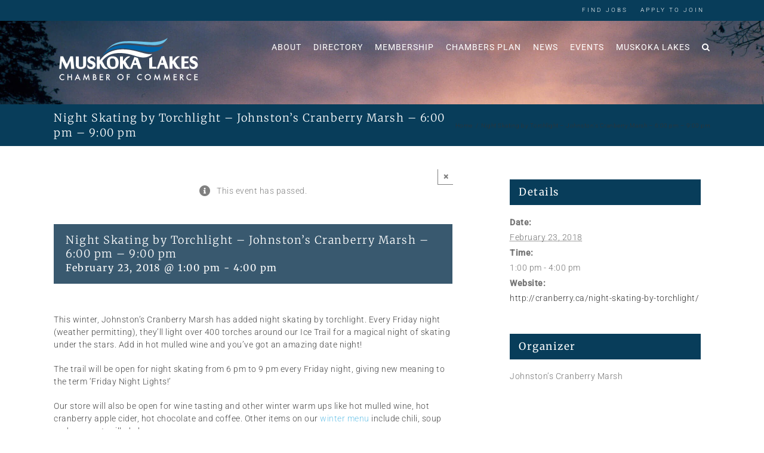

--- FILE ---
content_type: text/css
request_url: https://www.muskokalakeschamber.ca/wp-content/themes/Avada-Chamber-2017/style.css?ver=6.9
body_size: 1033
content:
/*
Theme Name: Avada Chamber 2017
Description: Muskoka Lakes Chamber of Commerce child theme for Avada
Author: ThemeFusion
Author URI: https://theme-fusion.com
Template: Avada
Version: 1.0.0
Text Domain:  Avada
*/

.fusion-menu li { text-transform: uppercase; }
.fusion-menu li li { text-transform: none; }

header .fusion-header {
	background-position: center top !important;
}
header .fusion-header.fusion-sticky-shadow {
	background-image: none !important;
}

// Google Search Bar
.gsc-modal-background-image {
    height: 100vh !important;;
}

.gsc-results-wrapper-overlay {
    height: 80vh !important;;
}

.whiteContent p, #content .post-content .whiteContent h1, #content .post-content .whiteContent h2, #content .post-content .whiteContent h3, body div.whiteContent h4, #content .post-content .whiteContent h4, #content .post-content .whiteContent h5, #content .post-content .whiteContent h6, .whiteContent ul li { color: #ffffff; }
body div.whiteContent p a {
	color: #bcf2ff;
	border-bottom: 1px dotted #bcf2ff;
}

.whiteContent h2 a, .whiteContent h3 a, .whiteContent h4 a:hover {
	color: #ffffff;
}

.fusion-events-shortcode .fusion-events-meta {
	padding: 0 !important;
}
.fusion-events-shortcode .fusion-events-meta h4 {
	letter-spacing: 0px;
}

.fusion-blog-layout-grid .post .flexslider, .fusion-blog-layout-grid .post .fusion-content-sep, .fusion-blog-layout-grid .post .fusion-post-wrapper, .fusion-blog-layout-timeline .fusion-timeline-date, .fusion-blog-layout-timeline .fusion-timeline-line, .fusion-blog-layout-timeline .post, .fusion-blog-layout-timeline .post .flexslider, .fusion-blog-layout-timeline .post .fusion-content-sep, .fusion-blog-timeline-layout .post, .fusion-blog-timeline-layout .post .flexslider, .fusion-blog-timeline-layout .post .fusion-content-sep, .fusion-events-shortcode .fusion-events-thumbnail, .fusion-events-shortcode .fusion-layout-column, .fusion-portfolio.fusion-portfolio-boxed .fusion-content-sep, .fusion-portfolio.fusion-portfolio-boxed .fusion-portfolio-content-wrapper, .product .fusion-content-sep, .product-buttons, .product-buttons-container, .products li { border: 0 !important; }

.fusion-recent-posts .fusion-flexslider { display: none; }

/*h3 { text-align: center; }
.fusion-border-below-title {
	text-align: center;
}
h2 {
	border-bottom: 2px solid #fdcb3f;
	padding-bottom: 14px;
}*/

/* Member search front */

.w2dc-search-overlay {
background: none !important;
}
/*#main .w2dc-search-section-label {
	display: none !imporant;
}*/

#main .w2dc-col-md-12 {
	padding: 0;
}
.fusion-recent-posts {
    margin-bottom: 20px !important;
}

.home #main .w2dc-search-section-label:before {
	content: "\f002";
    font-family: "Font Awesome 5 Free";
    font-style: normal;
    font-weight: normal;
    text-decoration: inherit;
/*--adjust as necessary--*/
    color: #FFF;
    font-size: 0.9em;
    position: absolute;
    top: 0;
    left: 0;
}
.home #main .w2dc-search-section-label {
	font-family: PTSansRegular, Arial, Helvetica, sans-serif;
	font-size: 1.7em;
	color: #FFFFFF;
	line-height: 100%;
	text-transform:uppercase;
	text-shadow: none;
	font-style: normal;
	letter-spacing: 4px;
	border-bottom: 2px solid #ea9c15;
	padding-left: 30px;
	padding-bottom: 12px;
	position: relative;
}

.home #main .findAMember h2 {
	font-family: PTSansRegular, Arial, Helvetica, sans-serif;
	font-size: 1.7em;
	color: #FFFFFF;
	line-height: 100%;
	text-transform:uppercase;
	text-shadow: none;
	font-style: normal;
	letter-spacing: 4px;
	border-bottom: 2px solid #ea9c15;
	padding-left: 0px;
	padding-bottom: 12px;
	position: relative;
}
/*.home #main .findAMember .button-icon-left {
    color: #FFF;
    font-size: 0.9em;
    position: absolute;
    top: 0;
    left: 0;
}*/

.page-id-30 #main .w2dc-search-section-label {
	font-family: PTSansRegular, Arial, Helvetica, sans-serif;
	color: #333132;
	font-size: 1.7em;
	margin: 10px 0 6px 0;
}

.home #main .w2dc-form-group {
	margin-top: 20px;
/*	width: 70%;*/
	display: inline-block;
}
/*.home #main .w2dc-search-form-button {
	width: 20%;
	display: inline-block;
}*/
.home #intro .fusion-button-wrapper {
	margin-right: 20px;
}
.home #main .w2dc-form-group input {
	background-color: #083d5a;
	border: 0;
	font-size: 1.2em;
	letter-spacing: 1px;
	font-style: italic;
	height: auto;
	padding-top: 6px;
	padding-bottom: 6px;
}
.home #main .w2dc-form-group input:focus {
	color: #ffffff;
}

.w2dc-listings-block article.w2dc-featured {
	border-left: 3px solid #ff9800;
	padding-top: 10px;
	padding-left: 10px;
}
.w2dc-listings-block .w2dc-listing-text-content-wrap-nologo {
	
}

.w2dc-breadcrumbs { display: none; }

@media screen and (max-width: 760px) {
	#mdiv_DirectoryContentLeft,
	#mdiv_DirectoryContentRight {
		width:100%;
		float:none !important;
	}
}

footer .w2dc-search-section-label { display: none; }
footer .w2dc-col-md-12 { padding-left: 0; }

/* Print Styles */
@media print {
	body { background:white; color:black; margin:0 }
	header, #about, #text-3, #social_links-widget-2, #text-5, #custom_html-2 { display:none; }
	#content, h1, h2, h3, h4, h5, h6, p { color: #000 !important; font-size: 0.8em; }

	#comments { }
	#sidebar { }
	#footer { }
}

--- FILE ---
content_type: text/javascript
request_url: https://www.muskokalakeschamber.ca/wp-content/plugins/event-tickets/build/js/rsvp.js?ver=5.27.3
body_size: 236
content:
!function(t,e){"use strict";e.init=function(){e.$rsvp=t(".tribe-events-tickets-rsvp"),e.attendee_template=t(document.getElementById("tribe-tickets-rsvp-tmpl")).html(),e.$rsvp.on("change input keyup",".tribe-tickets-quantity",e.event.quantity_changed),e.$rsvp.closest(".cart").on("submit",e.event.handle_submission),t(".tribe-rsvp-list").on("click",".attendee-meta-row .toggle",(function(){t(this).toggleClass("on").siblings(".attendee-meta-details").slideToggle()}))},e.quantity_changed=function(e){const i=e.closest(".tribe-events-tickets-rsvp"),n=i.find(".tribe-tickets-quantity");let s=0;n.each((function(){s+=parseInt(t(this).val(),10)})),0===s?i.removeClass("tribe-tickets-has-rsvp"):i.addClass("tribe-tickets-has-rsvp")},e.validate_rsvp_info=function(e){const i=e.find("input.tribe-tickets-quantity"),n=e.find("input#tribe-tickets-full-name"),s=e.find("input#tribe-tickets-email");let a=0;return i.each((function(){a+=parseInt(t(this).val(),10)})),n.val().trim().length&&s.val().trim().length&&a},e.validate_meta=function(t){let e=!0;return!!window.tribe_event_tickets_plus&&(e=window.tribe_event_tickets_plus.meta.validate_meta(t)),e},e.event.quantity_changed=function(){e.quantity_changed(t(this))},e.event.handle_submission=function(i){const n=t(this).closest("form"),s=n.find(".tribe-rsvp-messages, .tribe-rsvp-message-confirmation-error"),a=n.find(".tribe-event-tickets-meta-required-message"),r=e.validate_rsvp_info(n),c=e.validate_meta(n);return!(!r||!c)||(r?s.hide():s.show(),c?(a.hide(),n.removeClass("tribe-event-tickets-plus-meta-missing-required")):(n.addClass("tribe-event-tickets-plus-meta-missing-required"),a.show()),t("html, body").animate({scrollTop:n.offset().top-100},300),!1)},t(e.init)}(jQuery,{num_attendees:0,event:{}}),window.tec=window.tec||{},window.tec.tickets=window.tec.tickets||{},window.tec.tickets.rsvp={};